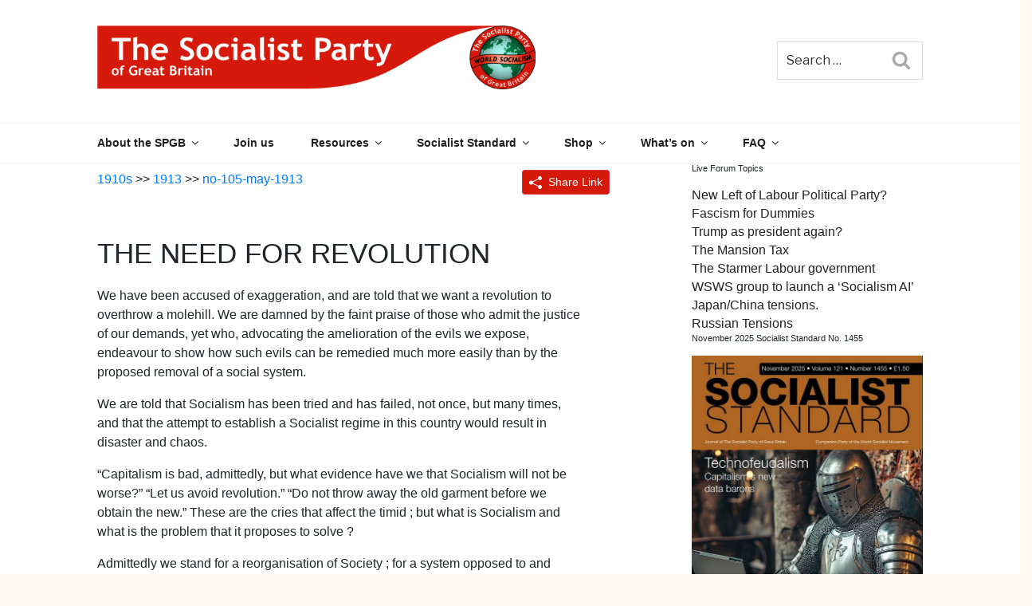

--- FILE ---
content_type: text/html; charset=utf-8
request_url: https://www.google.com/recaptcha/api2/anchor?ar=1&k=6LcxfM8ZAAAAAK6hnmTHkQQoGd9MxJKTBSQdA1hg&co=aHR0cHM6Ly93d3cud29ybGRzb2NpYWxpc20ub3JnOjQ0Mw..&hl=en&v=TkacYOdEJbdB_JjX802TMer9&size=invisible&anchor-ms=20000&execute-ms=15000&cb=mqp0qku2ambd
body_size: 45688
content:
<!DOCTYPE HTML><html dir="ltr" lang="en"><head><meta http-equiv="Content-Type" content="text/html; charset=UTF-8">
<meta http-equiv="X-UA-Compatible" content="IE=edge">
<title>reCAPTCHA</title>
<style type="text/css">
/* cyrillic-ext */
@font-face {
  font-family: 'Roboto';
  font-style: normal;
  font-weight: 400;
  src: url(//fonts.gstatic.com/s/roboto/v18/KFOmCnqEu92Fr1Mu72xKKTU1Kvnz.woff2) format('woff2');
  unicode-range: U+0460-052F, U+1C80-1C8A, U+20B4, U+2DE0-2DFF, U+A640-A69F, U+FE2E-FE2F;
}
/* cyrillic */
@font-face {
  font-family: 'Roboto';
  font-style: normal;
  font-weight: 400;
  src: url(//fonts.gstatic.com/s/roboto/v18/KFOmCnqEu92Fr1Mu5mxKKTU1Kvnz.woff2) format('woff2');
  unicode-range: U+0301, U+0400-045F, U+0490-0491, U+04B0-04B1, U+2116;
}
/* greek-ext */
@font-face {
  font-family: 'Roboto';
  font-style: normal;
  font-weight: 400;
  src: url(//fonts.gstatic.com/s/roboto/v18/KFOmCnqEu92Fr1Mu7mxKKTU1Kvnz.woff2) format('woff2');
  unicode-range: U+1F00-1FFF;
}
/* greek */
@font-face {
  font-family: 'Roboto';
  font-style: normal;
  font-weight: 400;
  src: url(//fonts.gstatic.com/s/roboto/v18/KFOmCnqEu92Fr1Mu4WxKKTU1Kvnz.woff2) format('woff2');
  unicode-range: U+0370-0377, U+037A-037F, U+0384-038A, U+038C, U+038E-03A1, U+03A3-03FF;
}
/* vietnamese */
@font-face {
  font-family: 'Roboto';
  font-style: normal;
  font-weight: 400;
  src: url(//fonts.gstatic.com/s/roboto/v18/KFOmCnqEu92Fr1Mu7WxKKTU1Kvnz.woff2) format('woff2');
  unicode-range: U+0102-0103, U+0110-0111, U+0128-0129, U+0168-0169, U+01A0-01A1, U+01AF-01B0, U+0300-0301, U+0303-0304, U+0308-0309, U+0323, U+0329, U+1EA0-1EF9, U+20AB;
}
/* latin-ext */
@font-face {
  font-family: 'Roboto';
  font-style: normal;
  font-weight: 400;
  src: url(//fonts.gstatic.com/s/roboto/v18/KFOmCnqEu92Fr1Mu7GxKKTU1Kvnz.woff2) format('woff2');
  unicode-range: U+0100-02BA, U+02BD-02C5, U+02C7-02CC, U+02CE-02D7, U+02DD-02FF, U+0304, U+0308, U+0329, U+1D00-1DBF, U+1E00-1E9F, U+1EF2-1EFF, U+2020, U+20A0-20AB, U+20AD-20C0, U+2113, U+2C60-2C7F, U+A720-A7FF;
}
/* latin */
@font-face {
  font-family: 'Roboto';
  font-style: normal;
  font-weight: 400;
  src: url(//fonts.gstatic.com/s/roboto/v18/KFOmCnqEu92Fr1Mu4mxKKTU1Kg.woff2) format('woff2');
  unicode-range: U+0000-00FF, U+0131, U+0152-0153, U+02BB-02BC, U+02C6, U+02DA, U+02DC, U+0304, U+0308, U+0329, U+2000-206F, U+20AC, U+2122, U+2191, U+2193, U+2212, U+2215, U+FEFF, U+FFFD;
}
/* cyrillic-ext */
@font-face {
  font-family: 'Roboto';
  font-style: normal;
  font-weight: 500;
  src: url(//fonts.gstatic.com/s/roboto/v18/KFOlCnqEu92Fr1MmEU9fCRc4AMP6lbBP.woff2) format('woff2');
  unicode-range: U+0460-052F, U+1C80-1C8A, U+20B4, U+2DE0-2DFF, U+A640-A69F, U+FE2E-FE2F;
}
/* cyrillic */
@font-face {
  font-family: 'Roboto';
  font-style: normal;
  font-weight: 500;
  src: url(//fonts.gstatic.com/s/roboto/v18/KFOlCnqEu92Fr1MmEU9fABc4AMP6lbBP.woff2) format('woff2');
  unicode-range: U+0301, U+0400-045F, U+0490-0491, U+04B0-04B1, U+2116;
}
/* greek-ext */
@font-face {
  font-family: 'Roboto';
  font-style: normal;
  font-weight: 500;
  src: url(//fonts.gstatic.com/s/roboto/v18/KFOlCnqEu92Fr1MmEU9fCBc4AMP6lbBP.woff2) format('woff2');
  unicode-range: U+1F00-1FFF;
}
/* greek */
@font-face {
  font-family: 'Roboto';
  font-style: normal;
  font-weight: 500;
  src: url(//fonts.gstatic.com/s/roboto/v18/KFOlCnqEu92Fr1MmEU9fBxc4AMP6lbBP.woff2) format('woff2');
  unicode-range: U+0370-0377, U+037A-037F, U+0384-038A, U+038C, U+038E-03A1, U+03A3-03FF;
}
/* vietnamese */
@font-face {
  font-family: 'Roboto';
  font-style: normal;
  font-weight: 500;
  src: url(//fonts.gstatic.com/s/roboto/v18/KFOlCnqEu92Fr1MmEU9fCxc4AMP6lbBP.woff2) format('woff2');
  unicode-range: U+0102-0103, U+0110-0111, U+0128-0129, U+0168-0169, U+01A0-01A1, U+01AF-01B0, U+0300-0301, U+0303-0304, U+0308-0309, U+0323, U+0329, U+1EA0-1EF9, U+20AB;
}
/* latin-ext */
@font-face {
  font-family: 'Roboto';
  font-style: normal;
  font-weight: 500;
  src: url(//fonts.gstatic.com/s/roboto/v18/KFOlCnqEu92Fr1MmEU9fChc4AMP6lbBP.woff2) format('woff2');
  unicode-range: U+0100-02BA, U+02BD-02C5, U+02C7-02CC, U+02CE-02D7, U+02DD-02FF, U+0304, U+0308, U+0329, U+1D00-1DBF, U+1E00-1E9F, U+1EF2-1EFF, U+2020, U+20A0-20AB, U+20AD-20C0, U+2113, U+2C60-2C7F, U+A720-A7FF;
}
/* latin */
@font-face {
  font-family: 'Roboto';
  font-style: normal;
  font-weight: 500;
  src: url(//fonts.gstatic.com/s/roboto/v18/KFOlCnqEu92Fr1MmEU9fBBc4AMP6lQ.woff2) format('woff2');
  unicode-range: U+0000-00FF, U+0131, U+0152-0153, U+02BB-02BC, U+02C6, U+02DA, U+02DC, U+0304, U+0308, U+0329, U+2000-206F, U+20AC, U+2122, U+2191, U+2193, U+2212, U+2215, U+FEFF, U+FFFD;
}
/* cyrillic-ext */
@font-face {
  font-family: 'Roboto';
  font-style: normal;
  font-weight: 900;
  src: url(//fonts.gstatic.com/s/roboto/v18/KFOlCnqEu92Fr1MmYUtfCRc4AMP6lbBP.woff2) format('woff2');
  unicode-range: U+0460-052F, U+1C80-1C8A, U+20B4, U+2DE0-2DFF, U+A640-A69F, U+FE2E-FE2F;
}
/* cyrillic */
@font-face {
  font-family: 'Roboto';
  font-style: normal;
  font-weight: 900;
  src: url(//fonts.gstatic.com/s/roboto/v18/KFOlCnqEu92Fr1MmYUtfABc4AMP6lbBP.woff2) format('woff2');
  unicode-range: U+0301, U+0400-045F, U+0490-0491, U+04B0-04B1, U+2116;
}
/* greek-ext */
@font-face {
  font-family: 'Roboto';
  font-style: normal;
  font-weight: 900;
  src: url(//fonts.gstatic.com/s/roboto/v18/KFOlCnqEu92Fr1MmYUtfCBc4AMP6lbBP.woff2) format('woff2');
  unicode-range: U+1F00-1FFF;
}
/* greek */
@font-face {
  font-family: 'Roboto';
  font-style: normal;
  font-weight: 900;
  src: url(//fonts.gstatic.com/s/roboto/v18/KFOlCnqEu92Fr1MmYUtfBxc4AMP6lbBP.woff2) format('woff2');
  unicode-range: U+0370-0377, U+037A-037F, U+0384-038A, U+038C, U+038E-03A1, U+03A3-03FF;
}
/* vietnamese */
@font-face {
  font-family: 'Roboto';
  font-style: normal;
  font-weight: 900;
  src: url(//fonts.gstatic.com/s/roboto/v18/KFOlCnqEu92Fr1MmYUtfCxc4AMP6lbBP.woff2) format('woff2');
  unicode-range: U+0102-0103, U+0110-0111, U+0128-0129, U+0168-0169, U+01A0-01A1, U+01AF-01B0, U+0300-0301, U+0303-0304, U+0308-0309, U+0323, U+0329, U+1EA0-1EF9, U+20AB;
}
/* latin-ext */
@font-face {
  font-family: 'Roboto';
  font-style: normal;
  font-weight: 900;
  src: url(//fonts.gstatic.com/s/roboto/v18/KFOlCnqEu92Fr1MmYUtfChc4AMP6lbBP.woff2) format('woff2');
  unicode-range: U+0100-02BA, U+02BD-02C5, U+02C7-02CC, U+02CE-02D7, U+02DD-02FF, U+0304, U+0308, U+0329, U+1D00-1DBF, U+1E00-1E9F, U+1EF2-1EFF, U+2020, U+20A0-20AB, U+20AD-20C0, U+2113, U+2C60-2C7F, U+A720-A7FF;
}
/* latin */
@font-face {
  font-family: 'Roboto';
  font-style: normal;
  font-weight: 900;
  src: url(//fonts.gstatic.com/s/roboto/v18/KFOlCnqEu92Fr1MmYUtfBBc4AMP6lQ.woff2) format('woff2');
  unicode-range: U+0000-00FF, U+0131, U+0152-0153, U+02BB-02BC, U+02C6, U+02DA, U+02DC, U+0304, U+0308, U+0329, U+2000-206F, U+20AC, U+2122, U+2191, U+2193, U+2212, U+2215, U+FEFF, U+FFFD;
}

</style>
<link rel="stylesheet" type="text/css" href="https://www.gstatic.com/recaptcha/releases/TkacYOdEJbdB_JjX802TMer9/styles__ltr.css">
<script nonce="RpszbRXJVnUGEoeTHJMnaw" type="text/javascript">window['__recaptcha_api'] = 'https://www.google.com/recaptcha/api2/';</script>
<script type="text/javascript" src="https://www.gstatic.com/recaptcha/releases/TkacYOdEJbdB_JjX802TMer9/recaptcha__en.js" nonce="RpszbRXJVnUGEoeTHJMnaw">
      
    </script></head>
<body><div id="rc-anchor-alert" class="rc-anchor-alert"></div>
<input type="hidden" id="recaptcha-token" value="[base64]">
<script type="text/javascript" nonce="RpszbRXJVnUGEoeTHJMnaw">
      recaptcha.anchor.Main.init("[\x22ainput\x22,[\x22bgdata\x22,\x22\x22,\[base64]/[base64]/[base64]/[base64]/[base64]/[base64]/[base64]/[base64]/[base64]/[base64]/[base64]/[base64]/[base64]/[base64]\\u003d\x22,\[base64]\\u003d\x22,\x22wrfCj8OdWcO4ZT3CvMOZw4dFw7/DgMKpYsOcw4DDtcOwwpAYw7DCtcOxFWHDtGIlwofDl8OJWlZ9fcO5BVPDv8KjwqZiw6XDmMOnwo4Ywp/[base64]/CnMK4UMOnRsOyLsKoEcO9wqlOOTHDlcOqDmDDocKbw40mK8OLw4Zcwq/[base64]/DtR8NIMO8QlsMw4vCpmzCq8O9C2XChltnw4FpwoHCpsKBwrrCrsKney/Chk/Cq8KBw7TCgsO9WcOdw7gYwqDCmMK/ImglUzIwM8KXwqXCvlHDnlTClCsswo0YwoLClsOoKMKVGAHDi1ULb8OFworCtUx8bmktwoPChQh3w5Z0UW3DhQzCnXEmM8Kaw4HDjMKnw7o5CVrDoMOBwrDCqMO/AsO3QMO/f8Kyw7fDkFTDhRDDscOxJsKALA3CvDl2IMOswo8jEMOGwqssE8KPw5pOwpBcAsOuwqDDncKpSTcXw5DDlsKvMh3Dh1XCqsOkETXDvzJWLUdJw7nCnXnDniTDuQUdR1/[base64]/DnWLDmMODw5TCu0LCtFjCq8KjKRx6wrA/SDTCkMOWw77Chm/DmnfDkcOLBSVewo0Yw6wDXiwKXCUcSxR1MMKCNMOXMcKnwqTClwjCvsOcwqMCMTBbHXHCr2ssw4/CpcOAw6vCu1MnwozCrQw8w5XCsDZCw4ttQcKswpNfBsOvw406SQ8Ww4bDvy58HGYEcsK9w4FsdyICEsKEVR3DvcKwBX7DsMKdBMO7e0XDgcKXwqYlF8KIwrc0wr7Dly87w5rCgCXDu3vCgcKXw5/Cuyl6OcODw4ARKAjCicK+ETQ7w45NX8OCSCZpTMOhwpo1WsK0w6PDuV/CssO8wokpw6dYBsOdw4h/LHInREVfw4okcCXCj3gJw7XCo8OUXjlyScKzOsO9SQxWw7fCl1Z+Fww0IMOWwrHCtj13wqQiw7E4R3DCmAvCu8KZMMO9wr/[base64]/ClSEXwqJZw5huPMOSwqXCoMO8wpTCk8KzWnsqwoXCusKOSz/DpMOxw68mw4TDnsK2w6RkVHHDtsKhMyvCpsKmwo1WXD5qw5dNFcOSw5jCusOyD3Yjwrw3VMOBwp9IAQtgw7ZLeGXDlMKLXQ/Dhl0iW8OFwpTCg8OZw7vDisOSw49Yw43Dh8KewoJsw7rDm8OVwqzCkMODeEscw6jCgMObw4vDrx89ES9Vw7vDvsO/IXfDh1/DsMOaWlHCm8OxWsOAwrvDhcOZw6nCjMK3wqhZw7UPwoJyw7vDonLCuWDDiHTDm8Kqw7HDogZAwoJ1QsKsIsK/[base64]/Dn8KoKgwRwrABTMOjw5MzR8KuGER1VcKtD8O9TMKtwrzCgk/Dt1AsWMKpZjjCg8OdwpDCvlE7wrJNNMKlDcO/w7nCnBZ2wp7Dikh0w5bCrcKUwqDDq8OSwonCo2vCl3RRw6nDjjzCpcKyZRo9w4zCs8OJJFjDqsKew7U/IXzDjELCu8KXwrLCnTYxwo3DrEHCosOvw55XwoU3w7LCjQs6QMO4w6/Dt2Z+HcKedMOyFwDDm8OxUyrCgsOAw4gPwolTJSHCocK8wqs5f8OywqscZcODaMKwCMOzBQIAw41fwrFDw5XDhUvCpx/CmMKaw4zDssKkFsKBwrXCiD/DvMOuZMOxbGE1PSI7JsK5wojCnx4pwq/CiHHChA/CjEFXwrPDocOYw4tjNFMJw5/ClXnDtMKiOQYWw4FZR8K1w6Uww6hRw7TDjVHDomdww7AjwrE/w6HDocOuw7LDucKIw6J6L8KQwrXDhjnDqsOEDgPCpHPCt8K8IyvCu8KcTnTCqcOYwpVqKicTwq/DsDEqU8OpX8OhwonCoh/[base64]/[base64]/CvMKfK8K8wpgSw4/DowRdU8KiHMKnw4TDhsKbwp7DtMKzbsK5w6DCgSgRwqVfwr8OYDPCrAHDkgdPJREmw5YCHMKiY8Oxw6xUEcOSAsKONVkIw5LCkMOYw6nDsGfCvwjDvnYCw6VQwoVhwpjCoxJZwqbCng4RB8OBwrxzwpPCrMKgw5g+wq4sOMOofFfDikh9LsKFCyUvw5/CusOLZMKPN3wwwqx4dcKSL8KTw6Flw6HCi8OfUys+wrc2wrvDvw3CmMOiKcOKGj/DjsONwoRNw64Sw4TDvl/DqlJZw7MfEADDn2cpH8OgwpLDjFY5w5HCjcOaXGB2w67ClcOcw4/Dv8OKfjd6wrMTwqrChTg1TibDkTfCjMOSw6zCnB9bL8KhBcOKwprDry/Cr1DChcKtPUorw4J7UUPDhcOKEMOBw4DDrmrCmsK6w6ovBWE5w5vCj8Ocw6piw7HDjzjDpHbDlh4Vw4bCscOdwo7DqMKfwrPCr3VcwrJsesKWd0/[base64]/DicOdw48+WAHDhsKzwqdmUMKjSQjDglBtwotzwoLDhMO0dsOZwpfCjsO/[base64]/CsKWAMOUw4BzKcK1KMKCwonDtG/CgsOUwqh4wpfCqDwcDmHCisOSw5hpK38Zw7ZUw58JTsKfw7nCtUQSwqE6KCLDpMKAw7VPw5rDhcKWQsKmZw1EMxUgXsOJw53CksK8WgdTw6Eaw7DCsMOtw5Byw5vDtScTw5zCmDrCj2nCnMKmwp8mwpTCu8OtwrcOw6rDu8Onw4zChMO/a8OzdHzCqGJ2worDgMK8w5I/wrrDhcK4wqArLWPDhMO2w7chwpFSwrLCoTVXw68wwpDDt2AuwqhkLATCusKJw4sSN0ImwoXCscORMH5WGsKEw7gDw4B6LBUfNMKSwq8PNh09TxRXwqZ0dcOqw5p+wqchw5PChsKOwpxrEMKsEkTDkMOPw7/ClsKKw5tELsOaXsOSw5/CvRF2IMK3w7HDqMKwwoIBwo7DkBAVYcK6dkwKSMO+w4wLBMO7WcONH3fCum9/IsK1V3bDrMO1Bw/[base64]/DnhwNw4/[base64]/[base64]/DscKvCxTDgMKawp4lPMOpCsKcwoPDkMOYXsOJSX16wpQwBcKTcMKuw5/DmAR4wqNuGDlMwpPDo8KCJMKnwpwGw4PDqsO9wpjCg3ldLsKeScOxJgbDjVjCqcOVw77DjsK9wqzDuMK/HFZgw6p3VggwXsO7WATCn8Ode8KASMKZw5TDsWnDoSQ4woBcw6Zhwr/Dq0VGD8O4wobDoHlhw7h9MMK1wo7CpMOSw7R1OsK8NiJjwr/Co8K3WcK9bsKmA8Kowp8bw43Dm2QIw4NxJjYbw6XDmsKuwo7Ct2h1Q8KHwrHDv8KtPcKTDcOKAyIYw75QwoXCncK2w5PDgMOLLcOtwoVkwqoVTcOfwrHCo2xqYsOwHcOYwpNHLVjDi13Du33Ck0/DiMKZw7F6w6XDj8Kgw7RJPD3CpALDkQJyw7IlXWHCjHDChsK9w5JQN0Uzw6/Cl8KrwpbCiMOfTSECw6pWwodHBiwIU8KHSz3DgsOqw7PDp8OcwpzDkMODwqvCuzPCssK9PwTCmA8VMmJBwqzDq8ObPcKHCMKPcW/DtMKsw44pWcKsAkRvS8KYH8K/Qi7CjW3CmcKZworDmsORVMOawpjDl8K7w77DhhMtw5crw4M9P10deg5nwrrDkH7CnF/Cnw3Dp23CtWbDtTLDgsOew4caIEPChEpBA8O9wpU3wqPDt8O1wpIQw6JRAcOJJMKkwpZsKMK4wobClcKZw6Mww59Zw4sFwplMA8OMwp9EGjbCrVoDw5nDqh3CjMKswqAcLXDCpRZOwplkwpVVHsOhdsO8woMOw7R2w7twwq5CIkzDhw/CrwzCvwRWw7/[base64]/Ck8O/wqDDgcO9woTCucKlYsKbT8OrFFEAT8KCPcOFXsO/w4s3wo4gEHoqLMKpw5opLsK0w6TDpsKPw4glL2jCscOhUMOFwprDnF/Dlg8Ow4kawrlXwrQgdMOlTcKmwqoXQ2PDsWjCq2nCncOvbCV9dxpAw77DlWE5csKtwrIHw6QdwrfCjUfDpcOUcMOYGMKPeMKCw48zw5taMFlDK3V4wpk2w4gcw75lVxHDkMKgR8Omw41vwqfCvMKTw5bCnz1kwqPCmcK9CMKmwq3CjMKzB1/Cm1nDq8KOwpfCrcKcb8OaQj/[base64]/wpAiwr/[base64]/woUAw7LDjsKJeR/DoDTCvQ3CgsOPWMK/QsKHVMOBacOCX8KpOgBfXQzClMKrGsOUwqspHjA1JcOJwqpfL8OFJMOdDMKdwpTDj8OuwpUyOMO5FX/[base64]/[base64]/[base64]/wrfCv8Khw7XDiitRwrcFI8Krb8KHw5/[base64]/ChcOQRSEuA1DDrkDDkhrDpsO/IUZSGE80ecK/wrvDmhx1EgMUw67CtcOmeMOZwqESYMODDkAfF2jCp8K8LDLCih08VsO7w5zCp8KqTcKbIcOIciHDqMO6w4TDkhXDmzllVsKQw7jDuMKKw5Zvw74sw6PCm0HDqj5TPsOswojDjsKAEC0mKMKRw6VXw7XDsFrDvMK/aBlPw6cswpQ/fsKccl8KJcOPCMOBw67CtwcuwpkDwqXDp0oiwoYZw4/[base64]/[base64]/VHjCqcKew5LDk28dw43CvMOYY3YnwpwfYsKSWsKXZjLCncKWwo4JEFvDrcOUKsKYw71lwpDCnjHCkBjCkiFww6ZZwozDnMOxw5Y2KG7DssO8wo7CpRpTw4zDjcKpL8K+w4fDuj7DhMOLwqrCjcKew7/Di8OwwqTDmFzDicOxw6dMUD1BwqDCs8Ohw4TDrCYQEQjCo3BiQsK8LsO7w7TDmcKtwqpew79CEsORLyzCjHrDsV7Cn8KtIcOpw7FDHcOnTMK/wo/CscOmRcOObsKAw43CjGkeNcKyURLCt2HDsXzDg2cqw4lRXVrDpcOfwonDosKwOsKfB8Khb8KUYcKkKldyw6A4dG8PwrnCpsOoDTXDssKqEMOLwrAowqJzRMOqwqzDrsKTJsOOMAzDucK5J1JmZ0zCq1Y9w786w6DDrsOYQsKeasK5wrVrwqQzKlNAOi7Dm8O7w5/DgsKDWExrEcOTMAonw6tQTlZRGcOHQsOqPC7CrSXCl2tZw67DpXPDoF/CtXBLwpoPVWtFP8K3d8OxPRVxfQpFJcK4w6jDvWXCk8OSw5bDmC3CocOvwrdvB0bCmMOnEcKBc0BJw7tEw5HChMKowobCjMKww51dD8ONw5dlLsK4Hl1mW1fCqGjCgmDDqMKewr/DscKxwpDDlB5BL8OWdgrDqcKwwoR0O0rDqlrDu33DncKUwovCtsOfw5tLD2TCuhnCnkRBLMKpwrLDqCrClUfCsGc3F8OgwqtxDCYIKMOvwrI6w53Cg8OCw7NLwr7DkQc4wr/CmRzCm8KJwrtNRBrCgXDCgiPDpknDvMO4wrYMwrPCqC0jF8K9bQfDvQpzGVrCii3DvMK0w6zCh8OJw5rDiFXChUEwUcO9w4jCq8KnYsKGw5tiwo7CtcKbwo1/[base64]/CnlDClcO6wq9bwqMUw4LDtXnDmcKmwphxwohXw7NGwqMOGRfCnMKaw592K8OvHMK9wo9cAwtIa0chAcKvwqBlw5nDlwlMwp/[base64]/[base64]/DqsOzw4jDmA/[base64]/DmcO2STMzw5rCnMK0NFgVw4fDigXDuW/Dr8OHKsOvFgEow7XDiQrDrz7DjhJuw75SK8O4wpjDmx9Gwp1kwooyQsO1wp0NRg/[base64]/DtsO1WBvCgsOsXXHDh8OCU319D8ORacKbwo7CpcK2w4jDlUZOPFPDqsO9wqZqwojDg3LCuMKzw47DqsOywq4vw4XDoMKJXj3DvC5lJxzDjy1dw5d/OHLDsy7Cu8OuZj/DvMKmwqgBCQ5VA8KSCcOOw5XCk8K3wojCvm0hFVTCgsOUdcKewoJjfSXCmsKjwrXDpUAuWg/DgMOnc8KrwqvCuQtowrREwo/CnsOuLsOyw4LCnHvCmSdcw6PDiAp9wpDDvMKqw7/Cr8K2RsKfwrrCvFXCsWzCv3V2w6HDi2zDt8K2M3oeZsOfw4bDsA5IFz/CisOKPMKbwqvDmQXDssOJCMObHUBPScO/ccOUZA8YQsOcIMK6w4/CgcKkwqXDnhECw4ZSw7vDksO/[base64]/DjhZgFl58CxnDgsOWHgsDwoDCg3nCmGrCnMKowp3Di8KEXCjCtCnCvTwrYlDCo1HChjbCscONCBnDv8Ouw4bDp3hpw61cw6jDiD7DhcKTAMOKwovDvcOCwoHCkRFtw4LDrhg0w7jDuMODw47CtF9zwrHCj27CuMK5B8K0wobComUFwqY/UjjCgsKdw7sgw6RFSTohwrLDkmAiwo4+wojCtCh2IAVGw7QcwpfDj34Ww7R3w4TDsVXChMKEF8Oww53CiMKtZ8OQw4FfX8K8wpopwrIGw5fDvsOZQFB1wq/Di8Olw51Iw7TCnyHCgMK1TQPDlzxWwr3CkcKKw7ltw5pYQsKwYA5RE3cLBcKGBsONwpFyU1nCn8OQZW3CksO+wpfCscKUwq8AUsKIdMOxAsOTUEk2w7s3Fj3CjsKLw4Arw7UfeChrwrLDvkXDkMKbwp5FwoxPEcOKOcO/w4kVw7osw4DDkzrCp8OJKA58w47DiTHCpDbDlG7DnUnCqhbCvsOnwot8dsOWYCRLJ8KsaMKdHRZUJB7CryLDqMOPwobCjxFOwr4QdmcYw6IXwqtYwoLCrH7CsAhxwoAZQzPDhsKRw6nCj8KmanlYZ8OKE3oiwqJvRsKWQ8O7R8O7wqp/w43CjMKYw4V/wrxQbsKpwpPDp3DDoBB+w4LChsOjCMKswqZuU2rCjRrCuMK0H8OyeMKcMQXCmE05CsO+w7DCu8OwwphQw7zCocKbL8OWOFFsBMKjSSVqWHbCqcKfw4F3wqnDiBnDqsKacsO3w5RHRcOow4DDkcKmGzHDsBnDsMKnfcOgwpLCtQ/DvXEDLsOVdMK3w4LDimPChcK7wrnDvcKSwqMrWx3CnMKYQVwKVsO8wrgDw6dhw7DCk2sbwol/[base64]/ITLCjcOzFjMzw6hnZsKfw6TDnx/[base64]/CosK+wo7CmlgXw6zCn1xnwp7DsBvDlhY/MTzDlsKFw63Cs8K8wqNOw6rDizHCocOkw7zClWHCniPChMOAfDFrMsOgwpt/wqXDqWVqwopSw7FOL8OAwrovTnjCncOMwq16w79Oa8OZMcKJwqJjwoI2w5Fyw63ClgrDk8OPan7Dphpzw7rDh8Kawqh2FSXDgcKFw6FRwrV7RH3Ct2R3woTCuS8bwqc+wpfDowrCv8KSIi8dwrdnwoY0aMKXwo9Hw5jDiMKUIikqWUIKahIgNG/Dr8OvESJNw6/[base64]/CjcOywr/CvsOSw4LDmMKVM8ORK8Kqw53CvQvDucKdwrF4O1BywqbDsMOWNsO1J8KPEsKfw60gNlALazhudVjDhC/DjnnCjcKlwpfCrWTDusOHH8KAPcOxay0Fwr9JB04Ewo43wq3CpsOQwqNZFXfDuMOhwrPCskvDusOVwqpVWMKhw5hlLcOGPCbCuApfw7F1Y2rDgwrDhyzCscO1IcKlCF3DocOmwrTDpkhCw5/[base64]/w6HDtjcxPj/Drn3CkCrDosK5QMOdFzgpwoN/AEDCi8KAbMKHw7kVw7o/w5kxw6HCiMKnwrDCo1dKByzDr8OIw5/CtMOXwrnCu3NRwoB0woLCrlLCocKCXcOkwozCnMOdfMKzDiUZWcOfwqrDvDXDmcOdQMKEw715wqk1wqvDlsOSw6LDgXPCvcK8LcKUwpXDlcKmVcKyw4YCw6MQw5JMF8KXwoB1woEObEzDsEPDu8OdY8OAw5DDqgrClg9Yf1bDrsOiw7rDj8Ozw7XCp8O8wq7DgB/CiGERwoBUw4vDmcK+wpvDi8OXw5DCtAbDv8OfA1FjVwd1w4TDnS3DpMKcc8O6BMOKwpjCssOsD8K5w63CtwvDnMOSQsK3NSvCpg5CwqVbw4Z0UcOzw73Csih9w5ZJPWlEwqPCuFTDhsK/esOlwr/DvQgqCj3DphVMYGrDqU84w5IUasKFwodwdcOPw5AVw6wmQMKVWMO3w7zDucKJwp8GI2zCkUDCm3ArBV0/w4YLwoTCtMKdw7k9bcOxw47CngLCpxnDl1zCgcKVwqVhw4rDqsKQbsOnT8Kbwq0pwoIQNRnDgMKowrHDjMKpP3/[base64]/w7tQw6oww6liw5dqHGUgfWvCtHMbwrjDrsKiYAjDuQHDkMO0wq9lwr3Dvm7DtcO1P8KzEDo5KsOhS8KXMx/Cs0bDlVBWT8Kfw6HDsMKgwqTDiCnDkMOcw43DgmTDqQdQw5g4wqEPwqtVwq3CvsKuw5bCiMKUwq0UHWEAEiPDoMOswo9WC8KlfU0xw5YDwqHDosKdwoY9w796wr/[base64]/[base64]/[base64]/Cq8OmQigRasK5wqp9wqjCnX/DmcOawrZ9w4PCk8OWwq47UsKEwqpnwrfDm8KvbhHCmxrDt8Kzw65meyHCvcOPA1HDlcOnRsKvSAduK8O/woTDkMOsP0/Du8KFwowARh/CsMOGLDDDrcOmfi7DhMK0wpZAwp7DjEjDtyliw7sjJ8ODwqJBwqx3L8O9dmUBdmw5U8OWU10edcKyw4gMUQzDoU/CpTsSUjFDw7jCtcK5aMKiw7xgGMKAwqsuRhTCvmDChUdLwp1sw7nDqj/ChsK8w6DDmlzCqUvCqxBBI8OqLMOiwog4EHjDvcKsbsKJwpPClE41w4/DjcK8JSt/wr8cVMKrw5kJw5DDoXnDqnbDmHnDmAQiw4ZOLxHCsTTDjcKtw6NVdi/Do8K5aB4KwprDm8KIw4TCqhVJdcKgwoF5w4MwJ8OgK8OTYMKXwpIMCMOHHMKCfsO/wqbCpMOOWxkiLzhtAC5Wwp94wp7DtMKuVcOaaC3DrMKPeQIcRsOFIsO0w5DCqMOeTid+wqXCnlDDgCnCgMO+wobDuzluw6U/DQPCnXzDqcKwwqF1AHA/[base64]/Cm8OPwqZAw7k1wpU3wpTDnMOLw5HDhFbDoFbDqsK/csOOPRtTFGPDrjPChMK3OWJdRBpOIHjCgW5oPnErw5/[base64]/CpcODanQmwp3DhMKmwqF4w7/DgcKAwpg1wo/CsX3DnHldNgVuw6gZwq7Ck1TCgDnDgTpPcUcfYcOAQcO0wqvCkyjDhCLCh8O6WXQlU8KleDR7w6YJQy50w7Umw5vCmcK0wrbDmcObfgJww7/CtsKrw5VXAcKGEizCiMOow7UWwoY8EQDDncO/OQVULFvDpSzCnSMJw5kUwpwLOcOXwolxf8OSw5wtc8OZw4xFD30jGlJXwo3CnDExdlHChGM5PcKIVnABBll1URl8JMOHw7jCuMKiw4Upw7kaQcKTF8O2wo1+wpHDhMOMMC8yPDfDhcOIw6RsNsO/[base64]/wrbDhUtRwoEVMcKeTsOkVBR1wqTDtsOBTUZAZxrCl8OVehTCiMOoXB9IKi4Cw5h5Kn/DjcKJRMKIwq1XwpbDn8KTQWPCuSVWXygUBMKbw6bDnXrCnMOBw54bXk4qwq91HcK3SMOewpQlYk8NYcKnwpcgAFtaPynDlx7DvMKTFcOgw5ogw5x4TcOtw6EQL8OjwqoqNhDDr8KGcsONw7PDjsOlworCrizDrMOUw5FdXMOZbMO1PyXCnT/Dg8K8GRDCkMKhMcK6QhvDosKGezw9w7jCjcKKIMOyYUrClhDCi8KRw4/DkhobU3Z4woQ/wqQvw7fCvljDp8KwwoDDnBgXLB4QwpoyBhMdXhnCtsOuHMKIElprOxjDgsKGNl/CocKed0DDv8OoKcOtwpURwpUsaz/CksKkwqzCuMO/w4fDo8ORw6/CmcOVwrzCmcOJeMO5bBXDl0nClcOKTMOPwrMZCHNPCjPDlw45VUvCphsbw4E2S0dTC8KjwpHDv8OCwrfCuU7DmX/CgCVwXcOQRcKcwp1MEErCqHF/w79awoLCnDlNwoPCpCvDkzgrRi7CqwnCjzlew7I2Y8K/HcOXJQHDgMOWwoTCkcKow7rDk8OeKcKVZ8O/wqFDwojDo8K6wq4awrLDjsKtC3fChRktwpHDvSXCnU/CrsKLwpM+wpbCvELDkCtKJcOgw5vCs8O8PjzCscO3wrpBw5bCqTHCqcOqdcOVwoTDpsKjw58BGcOLKsOww4TDoSbCisKswqTCrGTDjzUBO8OHVsKaVsKxw4whw7XDhitjScOpw6/CnHsYDMOAwq7DrcOBDMKxw4PDhMO6w7x2ZilFwrQOBMOzw4jCoRRrwoXCjUPCiRnCpcKRw6kNNMOpwpdGdSBNwpPCt39CSzZNUcKzAsOGdCrDlXzChnR4DQcGwqvCkDw9cMKEB8K1N03DqWEAbcKbwrJ/[base64]/DnG4sQDxhRsO9VHLDrMOMfH4vw4jCnsKPwokMLh7CqRbDn8O7PMOtegbClyRhw74tHVHDjMOJdsK/[base64]/e8KWcMOwFSnDgRXDgsKXw79tGMKtwrQ5ZcO5w4hPwr1ZIMKgCFXDikfClsKtPQg5w44+BQzCnwFNwoLCuMKRH8K6SMKvK8KUw4nDisKQwqFtw7NJbTrDhlJyRG9mw558CMKCwqcLw7DCkh8zesO2My1SRcKFwozDqwBBwpNICmHDrDPCgB/Cr3DDtMOPeMKmwqgsEDhKw6d7w61/wqNmSHTCn8OfThbDmj5eVsOPw6bCuSBASm7ChS3CgsKXw7QiwokCJzd+fcK4wpBKw6Yxw4B+aicqQMO0wp5qw6zDnMOzFsOaYn92esOrGSVjawPDlMOTPMOAFMOjXcKnwrzCm8OLw4gpw78jw6TCj2pCel98wpvDssKqwrVVw7YQU2Ezwo/DtVrDl8OJYUDCmcOuw6DCpiXCr1XDscKLAsOYasOoRMKPwp9FwotpCArCrcONesOUNQ1VW8KuCcKHw4DCvsOIw7NAVGLCrcOhwpFSTMOQw5/DnVXClWJUwrwhw7MHwqbCh3pbw6PCtlDDkcOGYQhIGlIjw5nDnnxhw5xmOAI3Az54wq8yw5/[base64]/[base64]/CnMOIwqfCvWV6w7t5AFDCogZZw4nCksOoAsOuUDwzBkHChwLCu8Kjwo/Cn8O2wp/DkMOIwpB2w4nCuMOhejRtwoppwp3Cj3zCjMOMw69+AsOBw7MrT8Kaw4JSw4gheEDDv8KiXsOvccO7wpzDrcOYwpV+cnMCw7HDoGhpa3jDgcOPGQhJwrLDq8K/wqA9RcOpY0UYQMK+PsOkw7rCvcK1HsOXwofDqcKVMsORNMOzHHFJw4FPQy0cQ8OKPlpsLxHCmsKkw6YoVWwxF8Kmw4fCizURcS0cWsOpw6/Ci8OWw7TChcKEOMKhw7zDi8K9C1rChsOywrnCk8KGwoANIcOowofDnWnDmxjDh8O4w7fDvSjDsVgfWhsMw4RHDcOGeMObw5tDw5dowofDhMOQwr8PwrDDjh8Owq9KH8K3JTfCkTxew6gBwrJ5VUTCugYywoYpQsO2wpY/RcOXwoEfw59UMcKadW9HAsK5BMO7fGAqwrN3OHDCgMOIVMOowrjCtyTDnz7CvMOIw5nCm0V+Z8K7w6/[base64]/DoUg6woTCsxjDmMOVe8KIYhN+QmzDr8OXwrduw4Jjw4pTwo/[base64]/D8Ouw67CjMKySjnCicOow5MVd0HCoMOZYsOYAsKAQMOYfhPClUzDnlrDqhFJeU0HZCV9w445woDCojbDmMOwSlclKCrDpMK1w74yw5pZTSTCvcOywp3Dm8KCw73CmgnDlMOSw6l6wp/DqMKyw6trDCrDj8OQUcKCMcKFb8KmD8KSRsKDVCsFexbCpEHCksKrZj3CocKBw5jCvMOtw7bCkwLCtAI4wqPCkkELQyvDnl4Fw7DDtmbDhUZYbQPDiRtZNsK6w6kTPEjCv8OUMcOlwrrCqcKEwr/CvMOjwoAewot5wrPCuQMGXUMjLsOIw4p+w5FFwroIwrHCv8OAOsK9JMOTYFNiTGpEwrVbG8KcAsOfVMKHw5oww60tw73CrSFGU8O7w7HDicOnwoVYwqbCtk/[base64]/CjMO0wrvDrytWB8KyFHfDlCnCs8OeHEUHwoUcPcOvw4rCtUNVUlI0wo/[base64]/ClMObw5kGJcOIw5bCtBDCo8KkKcOTcsOfwoHCkk/CqcKpHcObwqnDrBoOw6tWcsO5w4/DnEc5wrE2wr/CpWXDrj8pw63Ci2rDrCEHFsKyGALCoDFbEMKGVVcSHMKcOMKYV03CqQvDlMORYWBdw7t8wpIfFcKSw7nCrsKlZibCjsOJw4BYw6gNwqooWQjCicOkwqU/wpvDlyPCuxPCpMOpIcKEED5ueRhLw7bDk1Yxw4/DnMOVwofDtRBTKFXCn8OUGsKCwqBIADkcTcK8P8O8CyF9fC3Du8K9RW96wqpowqwkPcKnw5bDqMOHNcOUw54QYsOZwqzCv07DtRFHFQJKNcOcw5cVw7pVelIMw5PDlkrCjMOaCcObRR/Cr8Klw40mw6kWdMOoEXfDl3LDrMOYwqd+b8KLXXsnw7HCr8OEw5tsw5TCssK5CsKxNAUMwpNhBC5VwrJJw6fDjyvDmXDClsKmwoTCocKqbivDqsKkflkVw57DtTA1wrIca3BYw7bDoMKUwrfDg8KcIcKWworCtsKkWMK+UcKzGcO/wox/[base64]/Cn2dGJMKiCErCnMKkMcOvw5gMwrcgw5kBw4TDiGHDnMK3w7V7w5vCrcKEwpR2czzDgwXCpMOHw4cWw4bCpWPCncO6wo/CvDl+eMKRwpZbw5AOw5ZMRVvDnVt2an/CmsODwqDCqk1AwrkOw74kwq3Cs8K9SsOKJyLDjMKpw6vDjcK1eMKGeT/CkHZBZsKsNVVIw5vDtm/DpMOCwpY6Cxkdw5Agw4TCr8OzwqTDosK+w7A1AMOew5xHwo3DicOrEsK9wrckSkjDnRnCs8O4wofDnCwDwoFmVsONwpvDjcKSXMOOw65fw43DqnFyAwotImspHn/[base64]/[base64]/CqsOQw73Cr8KCE8OnMR46wpRQDynCoMOMB27CtMOjR8Koam7CiMKMPhMeMcO0YHfDvsOJZMKVwq7CuyxPwo/Ct0QkBcO9GMK+Yx00w6nDt2pdw7FYGRgpAF0NFcKVUX46w6o1w5XCoQEKOQzCrxLClcKkX3QIw4s1wox3NsOwL1Mhw4TDmcK8wr0qw7/DiyLDkMO1A0kjd2tOw7E5UcOkw5TCi1pkw43DvmNXYQPChcKiw4jCosOcw5s1wqfDrnQNwrjCssKfDsKHw5pOwpXDuhvCusORHj4yA8KxwotLQGUFwpMxI1UNNcO/[base64]/CjMO5GQPCmcO1w5pLwrwIS8O2w4lmdMKsYxInG8OowojDuCl/[base64]/CnF49IMKhdEfCnsOuwo0rw5LCk3kgwpbCisOYw4rDksOAesK4wqfDhBdMLsOBw5FIw4MfwrhdBxQKWU9eEcKewpHCtsO7HMO6w7DCsXFBwr7DjWBJw6hbw5Y0wqA5UsOvacOfwrIMMMKZwq0xFTFcwrh1HW9PwqsvZcOew6/DgSnDkMKOwq3DpTLCtSnCjMOqfcKRdcKpwp0mwr8FC8KDw4g5XsKQwptzw4LDtBHDoWZrSCvDqj4XW8KawrDDvsO8QGHCggRuwo4Tw5AowoLCsxYVFlHDo8OLwoAlwpnDosKJw7tgUFxDw57DvMOhwrvDsMKYwro/bMKPw7HDn8KxQ8K/A8OdERdzGcOFw6jCoCsbwp/Cp0cLwolqw6HDtiReZcOaNMKQRcKUOcO/w7FYEMOEWnLDqsOmPsOgw48hLh7DjsKWw6HCvxfDt1ZXbH0pRHoMw4rCvGLDmRXCqcO2cG3Cs1vDl3nDm0/CjcKIw6JSw6s5LxoCw7DDhQwow6/CtsOSwprDggEPw5zDqi8mcmkMw6hEdsO1wqvCrmjCh2nDusOmwrQlwoxhBsO/w53CnH8/[base64]/w5bChRxCw6tyCMOsLBHCpkDDpjXDtcKCLMKNwo4nSMO1O8OHBsO6IsKMXXjClBB3bcKMVMKNRQkNwqzDp8OxwoIDI8O3SXzCpMOyw6nCq1QLJg\\u003d\\u003d\x22],null,[\x22conf\x22,null,\x226LcxfM8ZAAAAAK6hnmTHkQQoGd9MxJKTBSQdA1hg\x22,0,null,null,null,0,[21,125,63,73,95,87,41,43,42,83,102,105,109,121],[7668936,917],0,null,null,null,null,0,null,0,null,700,1,null,0,\[base64]/tzcYADoGZWF6dTZkEg4Iiv2INxgAOgVNZklJNBoZCAMSFR0U8JfjNw7/vqUGGcSdCRmc4owCGQ\\u003d\\u003d\x22,0,0,null,null,1,null,0,1],\x22https://www.worldsocialism.org:443\x22,null,[3,1,1],null,null,null,1,3600,[\x22https://www.google.com/intl/en/policies/privacy/\x22,\x22https://www.google.com/intl/en/policies/terms/\x22],\x22nbQEzSIEJTGcnrohu6QLlgT8kh2etn04kOnc6pd/EWI\\u003d\x22,1,0,null,1,1764515717328,0,0,[24,27,44,176],null,[151,12],\x22RC-w1C_E4vNLaeWog\x22,null,null,null,null,null,\x220dAFcWeA6YChIyt97Jjowj9xdWAR1m4J0wDzr37lFBnFhadSaxV9-SVhqAM4H1Mic2ICPlPRVYJbh480qNmJR4SUsFyjJksZEfeQ\x22,1764598517088]");
    </script></body></html>

--- FILE ---
content_type: text/css
request_url: https://www.worldsocialism.org/spgb/wp-content/plugins/spgb-carousel/css/spgb-carousel.css?ver=0.0.1
body_size: 2738
content:
:root {
  --spgb-theme-blue: 200, 80%, 38%;
  --spgb-theme-red: 200, 80%, 38%;
  --spgb-theme-pink: 350, 100%, 69%;
  --spgb-theme-black: 0, 7%, 9%;
  --spgb-theme-white: 0, 0%, 100%;
  --spgb-theme-light: 40, 100%, 97%;
  --spgb-theme-dark: 0, 7%, 29%;
  color: hsl(var(--spgb-theme-dark));
  background: hsl(var(--spgb-theme-light));
}

*,
*::after,
*::before {
  box-sizing: border-box;
}

.spgbMain > a {
  color: hsl(var(--spgb-theme-blue));
  transition: color 150ms, text-decoration-color 150ms;
}
.spgbMain > a:active, .spgbMain > a:visited {
  color: hsl(var(--spgb-theme-blue));
}
.spgbMain > a:hover {
  color: hsl(var(--spgb-theme-light));
}
.spgbMain > a:focus, .spgbMain > a:hover {
  text-decoration-color: transparent;
}
.spgbMain > a:focus, [tabindex="-1"]:focus {
  outline: 0.125rem solid hsl(var(--spgb-theme-blue));
}
.spgbMain > a:focus:not(:focus-visible), [tabindex="-1"]:focus:not(:focus-visible) {
        outline: none;
}

.spgbCarousel {
  --carousel-gap: 1rem;
  border-radius: 1rem;
  display: flex;
  gap: var(--carousel-gap);
  overflow-y: hidden;
  overflow-x: auto;
  position: relative;
  scroll-behavior: auto;
  scroll-snap-type: x mandatory;
  scrollbar-width: none;
  -webkit-overflow-scrolling: touch;
  height: 40vw;
  outline: none !important;
  min-height: 13rem;
  max-height: 20rem;
}
.spgbCarousel::-webkit-scrollbar {
  display: none;
}
.spgbCarousel .spgbCard {
  aspect-ratio: var(--card-ratio);
  flex: 1 0 auto;
  min-height: 100%;
  scroll-snap-align: start;
}
.spgbCarousel .spgbCardMedia {
  aspect-ratio: auto;
}
.spgbCarousel > div:empty {
  position: relative;
}
.spgbCarousel > div:empty:first-child {
  inset-inline-start: 10%;
  margin-inline-end: calc(-1 * var(--carousel-gap));
}
.spgbCarousel > div:empty:last-child {
  inset-inline-end: 10%;
  margin-inline-start: calc(-1 * var(--carousel-gap));
}
.spgbCarouselSingle .spgbCard {
  --card-ratio: auto;
  flex: 1 0 100%;
}

@media (prefers-reduced-motion: reduce) {
  .spgbCarousel {
    scroll-behavior: auto;
  }
}
@supports not (aspect-ratio: 1/1) {
  .spgbCarousel .spgbCardMedia {
    padding-block-end: 0 !important;
  }
  .spgbCarousel .spgbCardImage {
    position: relative !important;
  }
}
.spgbDots {
  align-items: center;
  display: flex;
  flex-wrap: wrap;
  justify-content: center;
}

.spgbDot {
  border-radius: 100%;
  display: block;
  height: 1.5rem;
  width: 1.5rem;
  position: relative;
}
.spgbDot::after {
  background: currentColor;
  border-radius: 100%;
  content: "";
  display: block;
  height: 0.375rem;
  width: 0.375rem;
  left: 50%;
  position: absolute;
  top: 50%;
  transform: translateX(-50%) translateY(-50%);
}

.spgbDotActive {
  color: hsl(var(--spgb-theme-pink)) !important;
}

.spgbPagination {
  align-items: center;
  display: flex;
  justify-content: center;
  margin: 1rem -0.5rem;
}
.spgbPagination .spgbArrow {
  flex: 0 0 auto;
}
.spgbPagination .spgbArrow:first-of-type {
  margin-inline-end: auto;
  order: -1;
}
.spgbPagination .spgbArrow:last-of-type {
  margin-inline-start: auto;
  order: 1;
}

.spgbArrow {
  align-items: center;
  appearance: none;
  background: transparent;
  border: none;
  border-radius: 0.175rem;
  cursor: pointer;
  color: hsl(var(--spgb-theme-blue));
  display: flex;
  height: 3rem;
  justify-content: center;
  opacity: 1;
  padding: 0.5rem;
  transition: opacity 150ms, color 150ms;
  width: 3rem;
}
.spgbArrow:hover {
  color: hsl(var(--spgb-theme-light));
}
.spgbArrow:focus {
  color: hsl(var(--spgb-theme-light));
  outline: none;
}
.spgbArrow:focus svg {
  box-shadow: 0 0 0 0.125rem hsla(var(--spgb-theme-white), 1), 0 0 0 0.25rem currentColor;
}
.spgbArrow:focus:not(:focus-visible) {
  color: hsl(var(--spgb-theme-light));
}
.spgbArrow:focus:not(:focus-visible) svg {
  box-shadow: none;
}
.spgbArrow[disabled] {
  color: hsl(var(--spgb-theme-dark));
  opacity: 0.4;
  pointer-events: none;
}
.spgbArrow svg {
  border-radius: 100%;
  fill: currentColor;
  height: 100%;
  width: 100%;
  transition: box-shadow 150ms;
}
[dir=rtl] .spgbArrow svg {
  transform: scaleX(-1);
}

.spgbHidden {
  border: 0 !important;
  clip: rect(0 0 0 0) !important;
  clip-path: inset(50%) !important;
  height: 1px !important;
  margin: -1px !important;
  overflow: hidden !important;
  padding: 0 !important;
  position: absolute !important;
  width: 1px !important;
  white-space: nowrap !important;
}

:root {
  --card-link-color: var(--spgb-theme-blue);
  --card-hover-color: var(--spgb-theme-light);
  --card-focus-color: var(--spgb-theme-blue);
  --card-inner-focus-color: var(--spgb-theme-white);
  --card-shadow-color: var(--spgb-theme-black);
  --card-foreground-color: var(--spgb-theme-dark);
  --card-background-color: var(--spgb-theme-dark);
}

.spgbCard {
  --card-ratio: auto 1/1;
  display: grid;
  grid-template-columns: 1fr;
  grid-template-rows: [media-start] auto [media-end main-start] auto [main-end];
  max-width: 100%;
  position: relative;
}

.spgbCardMedia {
  aspect-ratio: var(--card-ratio);
  background: hsla(var(--card-background-color), 0.5);
  border-radius: 1rem;
  grid-column: 1/-1;
  grid-row: media-start/media-end;
  max-width: 100%;
  overflow: hidden;
  position: relative;
  z-index: 0;
}
.spgbCardMedia > * {
  border-radius: inherit;
  height: 100%;
  object-fit: cover;
  position: absolute;
  width: 100%;
}

.spgbCardMain {
  align-self: end;
  color: hsl(var(--card-foreground-color));
  grid-column: 1/-1;
  grid-row: main-start/main-end;
  padding: 1.25rem;
}
.spgbCardMain [href]:not(.spgbCardLink) {
  position: relative;
  z-index: 2;
}
.spgbCardMain > * {
  margin: 0;
}

.spgbCardLink {
  color: hsl(var(--card-link-color));
  font-weight: 600;
  text-decoration-line: underline;
  text-decoration-color: hsla(var(--card-link-color), 0.2);
  text-decoration-thickness: 0.125rem;
  text-decoration-skip: ink;
  text-decoration-skip-ink: all;
  text-decoration-offset: 100%;
}
.spgbCardLink::after {
  border: 0.125rem solid hsl(var(--card-focus-color));
  box-shadow: inset 0 0 0 0.125rem hsla(var(--card-inner-focus-color), 1);
  border-radius: 1rem;
  bottom: 0;
  content: "";
  display: block;
  left: 0;
  opacity: 0;
  position: absolute;
  right: 0;
  top: 0;
  transition: border-color 150ms, opacity 150ms;
  z-index: 1;
}
.spgbCardLink:hover, .spgbCardLink:focus {
  text-decoration-color: hsla(var(--card-hover-color), 1);
}
.spgbCardLink:hover::after, .spgbCardLink:focus::after {
  opacity: 1;
}
.spgbCardLink:focus {
  outline: none;
  text-decoration-color: currentColor;
}

.spgbCardHeading {
  line-height: 1.25;
  margin-block-end: 0.5rem;
}

.spgbCardBorder .spgbCardLink::after {
  opacity: 1;
}
.spgbCardBorder .spgbCardLink:not(:focus):not(:hover)::after {
  border-color: hsla(var(--card-foreground-color), 0.5);
}

.spgbCardOverlay {
  --card-shadow-color: var(--spgb-theme-black);
  --card-foreground-color: var(--spgb-theme-white);
  --card-background-color: var(--spgb-theme-dark);
  --card-link-color: var(--spgb-theme-white);
  --card-hover-color: var(--spgb-theme-white);
  grid-template-rows: [media-start] 1fr [overlay-start] 1rem [main-start] auto [main-end overlay-end media-end];
}
.spgbCardOverlay::before {
  background: linear-gradient(to top, hsla(var(--card-shadow-color), 0.8) 20%, hsla(var(--card-shadow-color), 0.3) 60%, transparent);
  border-bottom-left-radius: 1rem;
  border-bottom-right-radius: 1rem;
  content: "";
  display: block;
  grid-column: 1/-1;
  grid-row: overlay-start/overlay-end;
  overflow: hidden;
}
.spgbCardOverlay .spgbCardMain p {
  text-shadow: 0 0.0625rem 0.0625rem hsl(var(--card-shadow-color));
}
.spgbCardOverlay .spgbCardMain a {
  color: hsl(var(--card-link-color));
}
.spgbCardOverlay .spgbCardMain a:active, .spgbCardOverlay .spgbCardMain a:visited {
  color: hsl(var(--card-link-color));
}
.spgbCardOverlay .spgbCardMain a:hover, .spgbCardOverlay .spgbCardMain a:focus {
  color: hsl(var(--card-hover-color));
}

.spgbCardSquare {
  --card-ratio: auto 1/1;
}

.spgbCardPhoto {
  --card-ratio: auto 4/3;
}

.spgbCardPortrait {
  --card-ratio: auto 3/4;
}

.spgbCardWide {
  --card-ratio: auto 16/9;
}

@supports not (aspect-ratio: 1/1) {
  .spgbCardMedia {
    height: 100%;
    padding-block-end: calc(100% * (1 / 1));
  }

  .spgbCardSquare .spgbCardMedia {
    padding-block-end: calc(100% * (1 / 1));
  }

  .spgbCardPhoto .spgbCardMedia {
    padding-block-end: calc(100% * (3 / 4));
  }

  .spgbCardPortrait .spgbCardMedia {
    padding-block-end: calc(100% * (4 / 3));
  }

  .spgbCardWide .spgbCardMedia {
    padding-block-end: calc(100% * (9 / 16));
  }
}

.spgbMain {
  line-height: 1.5;
  margin: 0;
}

.spgbCardMedia img {
  display: block;
  height: auto;
  max-width: 100%;
}

.spgbMain {
  margin: 0 auto;
  max-width: calc(90rem + 10vw);
  padding: 1.5rem 0vw;
  width: 100%;
}
.spgbMain > *:first-child {
  margin-block-start: 0;
}
.spgbMain > h1 {
  font-weight: 800;
}
.spgbMain > h1, spgbMain > h2, spgbMain > h3 {
  line-height: 1.25;
  margin-block: 1.5rem 1rem;
}
.spgbMain > ul {
  margin-block: 1.5rem;
  padding-inline: 2rem 0;
}
.spgbMain > ul li {
  margin-block: 0.5rem;
}
.spgbMain > p {
  margin-block: 1rem;
}
.spgbMain a:not([class]) {
  font-weight: 500;
}
.spgbCarouselWrapper {
    position: relative;
}
.spgbArrowOverlay {
  position: absolute;
  top: 0;
  height: 100%;
  background-color:rgb(218, 224, 229);
  z-index: 10;
  opacity: 0.5;
  display: flex;
  justify-content: center;
  text-align: center;
  align-items: center;
}
.spgbArrowOverlay > span {
    background-clip: border-box;
    background-color: rgba(0, 0, 0, 0);
    background-origin: padding-box;
    background-position-x: 50%;
    background-position-y: 50%;
    background-repeat: no-repeat;
    background-size: 100% 100%;
    box-sizing: border-box;
    color: rgb(255, 255, 255);
    display: block;
    height: 20px;
    line-height: 24px;
    overflow-wrap: break-word;
    text-align: center;
    width: 20px;
}
.spgbArrowOverlayLeft {
  left: 0;
  border-top-left-radius: 1rem;
  border-bottom-left-radius: 1rem;
}
.spgbArrowOverlayRight {
  right: 0;
  border-bottom-right-radius: 1rem;
  border-top-right-radius: 1rem;
}
.spgbArrowOverlayLeft > span {
    background-image: url("data:image/svg+xml;charset=utf8,%3Csvg xmlns='http://www.w3.org/2000/svg' fill='%23444' viewBox='0 0 8 8'%3E%3Cpath d='M5.25 0l-4 4 4 4 1.5-1.5-2.5-2.5 2.5-2.5-1.5-1.5z'/%3E%3C/svg%3E")
}
.spgbArrowOverlayRight > span {
    background-image: url("data:image/svg+xml;charset=utf8,%3Csvg xmlns='http://www.w3.org/2000/svg' fill='%23444' viewBox='0 0 8 8'%3E%3Cpath d='M2.75 0l-1.5 1.5 2.5 2.5-2.5 2.5 1.5 1.5 4-4-4-4z'/%3E%3C/svg%3E")
} 

#spgbCarouselFooter {
	margin-left: auto; 
	margin-right: auto; 
	margin-top: 1rem;
	text-align: center;
}

@media only screen and (max-width: 600px) {
.spgbArrowOverlay {
  width: 10%;
}

@media only screen and (min-width: 600px) {
.spgbArrowOverlay {
  width: 5%;
  }
}


--- FILE ---
content_type: text/css
request_url: https://www.worldsocialism.org/spgb/wp-content/themes/spgb/assets/css/spgb.css?ver=1.0
body_size: 82
content:
.socialist_standard {
	width: 100% !important;
	float: none !important;
}


--- FILE ---
content_type: application/x-javascript
request_url: https://www.worldsocialism.org/spgb/wp-content/plugins/spgb-carousel/js/spgb-carousel.js?ver=0.0.1
body_size: 1521
content:
(() => {
  // Respect user perference
  const isReducedMotion = window.matchMedia(
    '(prefers-reduced-motion: reduce)'
  ).matches;

  // Helper to apply inline CSS
  const setStyleProps = ($el, styles) => {
    for (const [key, value] of Object.entries(styles)) {
      if (value === false) {
        $el.style.removeProperty(key);
      } else {
        $el.style.setProperty(key, value);
      }
    }
  };

  document.querySelectorAll('.spgbCarousel').forEach(($carousel) => {
    $carousel.scrollLeft = 0;

    const $cards = Array.from($carousel.querySelectorAll('.spgbCard'));
    //const $pagination = $carousel.nextElementSibling;
    const $pagination = $carousel.parentElement.nextElementSibling;
    const [$previous, $next] = $carousel.parentElement.querySelectorAll('.spgbArrow');
    //$pagination.querySelector('.spgbDot').classList.add('spgbDotActive');

    const $start = document.createElement('div');
    const $end = document.createElement('div');
    $carousel.prepend($start);
    $carousel.append($end);

    const observer = new IntersectionObserver((entries) => {
      entries.forEach((entry) => {
        if (entry.target === $start) {
          if ($previous) {
            $previous.disabled = entry.isIntersecting;
          }
        }
        if (entry.target === $end) {
          if ($next) {
            $next.disabled = entry.isIntersecting;
          }
        }
      });
    });
    observer.observe($start);
    observer.observe($end);

    const scrollTo = ($card) => {
      let offset = getOffset($card);
      const left = document.dir === 'rtl' ? -offset : offset;
      const behavior = isReducedMotion ? 'auto' : 'smooth';
      $carousel.scrollTo({left, behavior});
    };

    const getOffset = ($el) => {
      let offset = $el.offsetLeft;
      if (document.dir === 'rtl') {
        offset = $carousel.offsetWidth - (offset + $el.offsetWidth);
      }
      return offset;
    };

    $previous.addEventListener('click', (ev) => {
      ev.preventDefault();
      let $card = $cards[0];
      const scroll = Math.abs($carousel.scrollLeft);
      $cards.forEach(($item) => {
        const offset = getOffset($item);
        if (offset - scroll < -1 && offset > getOffset($card)) {
          $card = $item;
        }
      });
      scrollTo($card);
    });

    $next.addEventListener('click', (ev) => {
      ev.preventDefault();
      let $card = $cards[$cards.length - 1];
      const scroll = Math.abs($carousel.scrollLeft);
      $cards.forEach(($item) => {
        const offset = getOffset($item);
        if (offset - scroll > 1 && offset < getOffset($card)) {
          $card = $item;
        }
      });
      scrollTo($card);
    });

    /*$pagination.addEventListener('click', (ev) => {
      if (ev.target.classList.contains('spgbDot')) {
        ev.preventDefault();
        const $card = document.querySelector(new URL(ev.target.href).hash);
        if ($card) scrollTo($card);
      }
    });

    // Highlight nearest "spgbDot" in pagination
    let scrollTimeout;
    $carousel.addEventListener(
      'scroll',
      () => {
        clearTimeout(scrollTimeout);
        scrollTimeout = setTimeout(() => {
          let $dot = $pagination.querySelector('.spgbDotActive');
          if ($dot) $dot.classList.remove('spgbDotActive');
          let $active;
          const scroll = Math.abs($carousel.scrollLeft);
          if (scroll <= 0) {
            $active = $cards[0];
          }
          if (scroll >= $carousel.scrollWidth - $carousel.offsetWidth) {
            $active = $cards[$cards.length - 1];
          }
          if (!$active) {
            let oldDiff;
            $cards.forEach(($card) => {
              const newDiff = Math.abs(scroll - getOffset($card));
              if (!$active || newDiff < oldDiff) {
                $active = $card;
                oldDiff = newDiff;
              }
            });
          }
          $dot = $pagination.querySelector(
            `[href="#${($active ?? $card[0]).id}"]`
          );
          if ($dot) $dot.classList.add('spgbDotActive');
        }, 50);
      },
      {passive: true}
    );
    */

    // Improve arrow key navigation
    $carousel.addEventListener('keydown', (ev) => {
      if (/^(spgbArrow)?Left$/.test(ev.key)) {
        ev.preventDefault();
        (document.dir === 'rtl' ? $next : $previous).click();
      } else if (/(spgbArrow)?Right$/.test(ev.key)) {
        ev.preventDefault();
        (document.dir === 'rtl' ? $previous : $next).click();
      }
    }); 

    // Improve transition when tabbing focus

    let scrollLeft = 0;
  /*  $carousel.addEventListener(
      'blur',
      (ev) => {
        scrollLeft = $carousel.scrollLeft;
      },
      {capture: true}
    );
    $carousel.addEventListener(
      'focus',
      (ev) => {
        $carousel.scrollLeft = scrollLeft;
        const $card = ev.target.closest('.spgbCard');
        if ($card) scrollTo($card);
      },
      {capture: true}
    );*/
  });

  // Optional polyfill for Safari 14
  if (!isReducedMotion && !window.CSS.supports('scroll-behavior: smooth')) {
    import('https://cdn.skypack.dev/smoothscroll-polyfill').then((module) => {
      module.polyfill();
    });
  }
})();




--- FILE ---
content_type: application/x-javascript
request_url: https://www.worldsocialism.org/spgb/wp-content/plugins/gd-bbpress-tools/js/front.min.js?ver=3.5.3_b2450_free
body_size: 658
content:
!function(i,e,o){e.wp=e.wp||{},e.wp.gdbto=e.wp.gdbto||{},e.wp.gdbto.front={storage:{},get_selection:function(){var t="";return e.getSelection?t=e.getSelection():o.getSelection?t=o.getSelection():o.selection&&(t=o.selection.createRange().text),t.toString().trim()},init:function(){i(o).on("click",".d4p-bbt-quote-link",function(t){t.preventDefault();var e,o,t=i("#bbp_reply_content"),n=i(this);0<t.length&&(o=wp.gdbto.front.get_selection(),e=n.data("id"),o=(o=(o=(o=(o=""===o?i("#d4p-bbp-quote-"+e).html():o).replace(/&nbsp;/g," ")).replace(/<p>|<br>/g,"")).replace(/<\/\s*p>/g,"\n")).trim(),o="bbcode"===gdbbPressToolsInit.quote_method?"[quote quote="+e+"]"+o+"[/quote]":(e='<div class="d4p-bbp-quote-title"><a href="'+n.data("url")+'">','<blockquote class="d4pbbc-quote">'+(e+=n.data("author")+" "+gdbbPressToolsInit.quote_wrote+":</a></div>")+o+"</blockquote>"),"1"!==gdbbPressToolsInit.wp_editor||t.is(":visible")?(""!==(n=t.val()).trim()&&(o="\n\n"+o),t.val(n+o)):tinymce.get("bbp_reply_content").execCommand("mceInsertContent",!1,o),i("html, body").animate({scrollTop:i("#new-post").offset().top},1e3))})}},i(o).ready(function(){wp.gdbto.front.init()})}(jQuery,window,document);